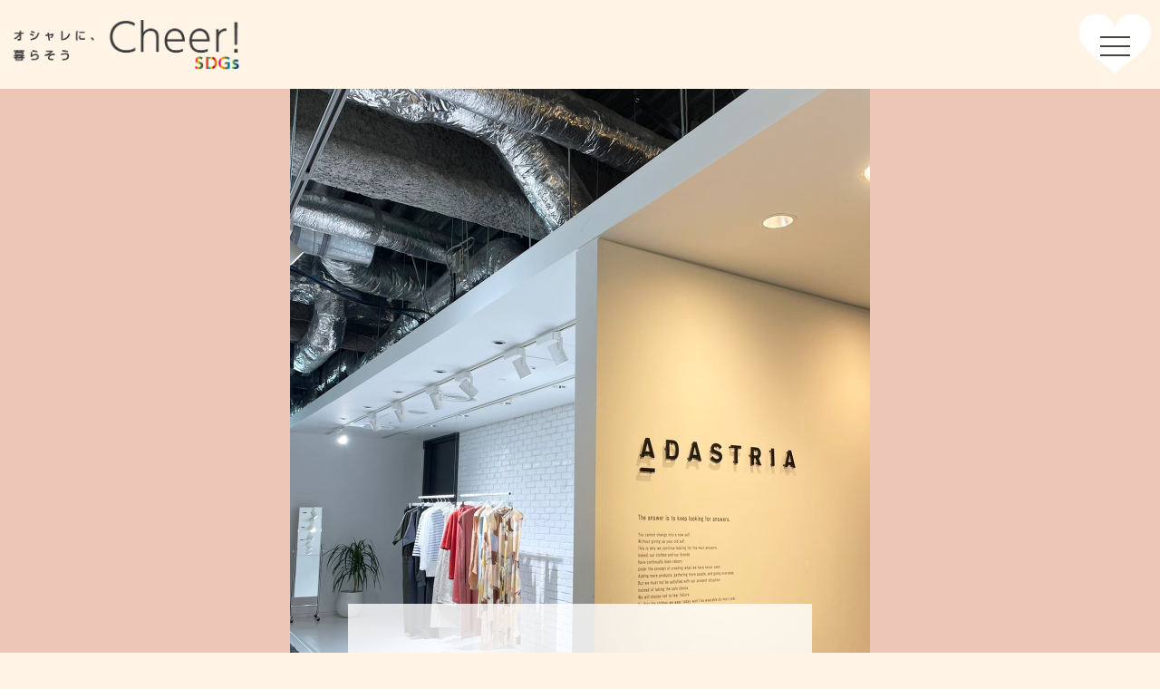

--- FILE ---
content_type: text/html; charset=UTF-8
request_url: https://cheer-sdgs.jp/fashion/1658/
body_size: 9733
content:
<!DOCTYPE html>
<html lang="ja" class="no-js">
<head>
<meta charset="UTF-8">
<meta name="google-site-verification" content="DtRMqsvHTk3MKj0qqskTXa1yj3YCVNeCz7_j0vz1mPU" />
<meta name="viewport" content="width=device-width, minimum-scale=1, maximum-scale=1" />
<title>大人気企業から注目の新ブランド誕生! | おしゃれに暮らそうCheer!SDGs</title>
<link rel="shortcut icon" href="https://cheer-sdgs.jp/wp-content/themes/cheer-sdgs/images/favicon.ico">
<link rel="apple-touch-icon" sizes="180x180" href="https://cheer-sdgs.jp/wp-content/themes/cheer-sdgs/images/icon.png">
<link rel="apple-touch-icon-precomposed" href="https://cheer-sdgs.jp/wp-content/themes/cheer-sdgs/images/icon.png">
<link rel="shortcut icon" href="https://cheer-sdgs.jp/wp-content/themes/cheer-sdgs/images/icon.png">
<link rel="icon" sizes="192x192" href="https://cheer-sdgs.jp/wp-content/themes/cheer-sdgs/images/icon.png">
<link href="https://fonts.googleapis.com/css?family=Noto+Sans+JP:400,900&display=swap" rel="stylesheet">
<link rel="stylesheet" href="https://cheer-sdgs.jp/wp-content/themes/cheer-sdgs/style.css">
<link rel="stylesheet" href="https://cheer-sdgs.jp/wp-content/themes/cheer-sdgs/css/responsive.css" media="screen and (max-width: 1200px)" />
<link rel="stylesheet" href="https://cheer-sdgs.jp/wp-content/themes/cheer-sdgs/css/yakuhanmp.min.css" />
<link rel="stylesheet" href="https://cheer-sdgs.jp/wp-content/themes/cheer-sdgs/css/slick.css" />
<link rel="stylesheet" href="https://cheer-sdgs.jp/wp-content/themes/cheer-sdgs/css/slick-theme.css" />
<link rel="stylesheet" href="https://cheer-sdgs.jp/wp-content/themes/cheer-sdgs/css/sal.css" />
<meta name='robots' content='max-image-preview:large' />
	<style>img:is([sizes="auto" i], [sizes^="auto," i]) { contain-intrinsic-size: 3000px 1500px }</style>
	<meta property="fb:app_id" content="">
<meta property="og:locale" content="ja_JP">
<meta property="og:type" content="article">
<meta property="og:description" content="">
<meta property="og:title" content="大人気企業から注目の新ブランド誕生!">
<meta property="og:url" content="https://cheer-sdgs.jp/fashion/1658/">
<meta property="og:site_name" content="おしゃれに暮らそうCheer!SDGs">
<meta property="og:image" content="https://cheer-sdgs.jp/wp-content/uploads/2022/06/LINE_ALBUM_O0u_220629_1.jpg">
<!-- Global site tag (gtag.js) - Google Analytics -->
<script async src="https://www.googletagmanager.com/gtag/js?id=UA-171419275-1"></script>
<script>
  window.dataLayer = window.dataLayer || [];
  function gtag(){dataLayer.push(arguments);}
  gtag('js', new Date());

  gtag('config', 'UA-171419275-1');
</script>
</head>

<body class="wp-singular post-template-default single single-post postid-1658 single-format-standard wp-theme-cheer-sdgs">



<div id="site-wrap" class="site">

<header id="header">
	<div id="header-inner">
			<p id="logo"><a href="https://cheer-sdgs.jp/"><img src="https://cheer-sdgs.jp/wp-content/themes/cheer-sdgs/images/logo.png" alt="おしゃれに暮らそうCheer!SDGs"></a></p>
			<!--#nav -->
		<div class="trigger-wrap">
			<a class="menu-trigger" href="#">
				<span></span>
				<span></span>
				<span></span>
			</a>
		</div>
			<nav id="nav">
				<div id="nav-table">
					<div id="nav-in">
						<div id="nav-align">
							<div class="nav-main">
								<ul>
									<li><a href="/">HOME</a></li>
									<!-- <li class="scrollclose"><a href="#">scroll</a></li> -->
								</ul>
							</div>
							<div class="nav-cat">
								<ul>
									<li><a href="/fashion/">ファッション</a></li>
									<li><a href="/beauty/">美容/コスメ</a></li>
									<li><a href="/gourmet/">グルメ</a></li>
									<li><a href="/travel/">旅/おでかけ</a></li>
									<li><a href="/health-fitness/">ヘルスケア/フィットネス</a></li>
									<li><a href="/culture/">カルチャー</a></li>
									<li><a href="/carrier/">キャリア</a></li>
									<li><a href="/lifestyle/">ライフスタイル</a></li>
								</ul>
							</div>
							<div class="nav-page">
								<ul>
									<li><a href="/supporters/">Supporters</a></li>
									<li class="aboutopen"><a href="#nav-footer-about">About</a></li>
									<li><a href="/operated/">Operated by</a></li>
									<li><a href="/contact/">Contact</a></li>
								</ul>
							</div>
							<div class="nav-logo">
								<a href="https://www.campuslab.jp/" target="_blank"><img src="https://cheer-sdgs.jp/wp-content/themes/cheer-sdgs/images/logo_nav.png" alt=""></a>
							</div>
							<p class="nav-copy">
								&copy; CAMPUS LAB. All Rights Reserved.
							</p>
								<!--
									<ul>
										<li>
										<a class="sp-nav-sns" href="#" target="_blank"><span class="icon-facebook2"></span></a>
										<a class="sp-nav-sns" href="#" target="_blank"><span class="icon-instagram"></span></a>
										</li>
									</ul>
								 -->
						</div>
					</div>
				</div>
			</nav>
			<!--/#nav -->
	</div>
</header>
<!-- /header -->

<div id="wrapper">

<div id="content">
	<div id="content-inner" class="clearfix">
		<div class="img-tit">
			<img width="1280" height="1280" src="https://cheer-sdgs.jp/wp-content/uploads/2022/06/LINE_ALBUM_O0u_220629_1.jpg" class="attachment-full size-full wp-post-image" alt="" decoding="async" loading="lazy" srcset="https://cheer-sdgs.jp/wp-content/uploads/2022/06/LINE_ALBUM_O0u_220629_1.jpg 1280w, https://cheer-sdgs.jp/wp-content/uploads/2022/06/LINE_ALBUM_O0u_220629_1-640x640.jpg 640w, https://cheer-sdgs.jp/wp-content/uploads/2022/06/LINE_ALBUM_O0u_220629_1-768x768.jpg 768w" sizes="auto, (max-width: 1280px) 100vw, 1280px" />		</div>
		<div class="img-tit-box-wrap">
			<div class="img-tit-box">
				<h1><span>大人気企業から注目の新ブランド誕生!</span></h1>
				<p class="slide-time">2022.7.3</p>
			</div>
		</div>

<!-- main -->
<main id="main-one" class="common-main">

	<article id="post-1658" class="post-1658 post type-post status-publish format-standard has-post-thumbnail hentry category-fashion">

		<div class="content-common">
		<div class="entry-content">

			<p>2022 年 4 月 12 日(火)から 4 月 15 日(金)までの間、ライフスタイルブランド「O0u(オー・ゼロ・ユー)」の展示会「O0u 2022 1st Exhibition」が、渋谷ヒカリエで開催されました。実は、「O0u」は「LOWRYS FARM」や「Heather」などで有名な株式会社アダストリアの子会社、株式会社 ADOORLINK が手掛けるライフスタイルブランドなんです!展示会では生地やデザインに凝ったアイテムが数多く展示されていました。今回はそんな大注目のブランド「O0u」の展示会で気になったファッションをご紹介!</p>

	<div class="post-main-area">
			<h2>展示会で気になったファッションをご紹介!</h2>
		<p><strong>1,男女の垣根を越えた服!</strong></p>
		<img width="1280" height="1280" src="https://cheer-sdgs.jp/wp-content/uploads/2022/06/LINE_ALBUM_O0u_220629_10.jpg" class="attachment-full size-full img-vw" alt="" decoding="async" fetchpriority="high" srcset="https://cheer-sdgs.jp/wp-content/uploads/2022/06/LINE_ALBUM_O0u_220629_10.jpg 1280w, https://cheer-sdgs.jp/wp-content/uploads/2022/06/LINE_ALBUM_O0u_220629_10-640x640.jpg 640w, https://cheer-sdgs.jp/wp-content/uploads/2022/06/LINE_ALBUM_O0u_220629_10-768x768.jpg 768w" sizes="(max-width: 1280px) 100vw, 1280px" />	<!-- If blank -->
		<img width="1108" height="1478" src="https://cheer-sdgs.jp/wp-content/uploads/2022/06/LINE_ALBUM_O0u_220629_0.jpg" class="attachment-full size-full img-vw" alt="" decoding="async" srcset="https://cheer-sdgs.jp/wp-content/uploads/2022/06/LINE_ALBUM_O0u_220629_0.jpg 1108w, https://cheer-sdgs.jp/wp-content/uploads/2022/06/LINE_ALBUM_O0u_220629_0-768x1024.jpg 768w" sizes="(max-width: 1108px) 100vw, 1108px" />		<p>ジェンダーレスの洋服は、ゆったりと大きめのデザインであるため、男性、女性関係なく<br />
着用することができ、パートナーとシェアして着たり、お揃いで着ることができます!ま<br />
た、幅広く体型もカバーしてくれて、女性の方はオーバーサイズやビッグシルエットのア<br />
イテムとしてファッションに取り入れることができますね。</p>
<p>&nbsp;</p>
<p><strong>2,こだわりのデニム商品</strong></p>
		<img width="1280" height="1280" src="https://cheer-sdgs.jp/wp-content/uploads/2022/06/LINE_ALBUM_O0u_220629_7.jpg" class="attachment-full size-full img-vw" alt="" decoding="async" srcset="https://cheer-sdgs.jp/wp-content/uploads/2022/06/LINE_ALBUM_O0u_220629_7.jpg 1280w, https://cheer-sdgs.jp/wp-content/uploads/2022/06/LINE_ALBUM_O0u_220629_7-640x640.jpg 640w, https://cheer-sdgs.jp/wp-content/uploads/2022/06/LINE_ALBUM_O0u_220629_7-768x768.jpg 768w" sizes="(max-width: 1280px) 100vw, 1280px" />		<p>ブランド立ち上げ当初からこだわっていて人気のある「デニムシリーズ」は、サロペットなど種類が豊富で、コーディネートに取り入れやすそうですね!O0u は国内生産のデニムを販売しており、それが日本の伝統ある職人技術や工場を守ることにもつながっているそうです。また、水の使用量を最小限に抑える製作工程で作成しており環境にも優しいですね。<img class="alignnone size-full wp-image-1687" src="https://cheer-sdgs.jp/wp-content/uploads/2022/06/LINE_ALBUM_O0u_220629_2.jpg" alt="" width="1280" height="1280" /></p>
	<!-- If blank -->
		<p><strong>3,りんごでできた鞄!?</strong></p>
		<img width="1280" height="1280" src="https://cheer-sdgs.jp/wp-content/uploads/2022/06/LINE_ALBUM_O0u_220629_8.jpg" class="attachment-full size-full img-vw" alt="" decoding="async" loading="lazy" srcset="https://cheer-sdgs.jp/wp-content/uploads/2022/06/LINE_ALBUM_O0u_220629_8.jpg 1280w, https://cheer-sdgs.jp/wp-content/uploads/2022/06/LINE_ALBUM_O0u_220629_8-640x640.jpg 640w, https://cheer-sdgs.jp/wp-content/uploads/2022/06/LINE_ALBUM_O0u_220629_8-768x768.jpg 768w" sizes="auto, (max-width: 1280px) 100vw, 1280px" />	<!-- If blank -->
		<img width="1022" height="1022" src="https://cheer-sdgs.jp/wp-content/uploads/2022/06/IMG_0972-1.jpg" class="attachment-full size-full img-vw" alt="" decoding="async" loading="lazy" srcset="https://cheer-sdgs.jp/wp-content/uploads/2022/06/IMG_0972-1.jpg 1022w, https://cheer-sdgs.jp/wp-content/uploads/2022/06/IMG_0972-1-640x640.jpg 640w, https://cheer-sdgs.jp/wp-content/uploads/2022/06/IMG_0972-1-768x768.jpg 768w" sizes="auto, (max-width: 1022px) 100vw, 1022px" />		<p>こちらの鞄は、なんと廃棄予定だったリンゴからできた、&ldquo;アップルレザー&rdquo;で作られているそうです。軽く触りが滑らかで手入れがしやすく、通常の合成皮革よりも長持ちすると言われています。鞄の制作過程で余った部分を紐に使ったサンダルは、価格も一足 5,000 円程度で手に取りやすい価格がうれしいですよね。</p>
		<img width="1323" height="1323" src="https://cheer-sdgs.jp/wp-content/uploads/2022/06/IMG_0973.jpg" class="attachment-full size-full img-vw" alt="" decoding="async" loading="lazy" srcset="https://cheer-sdgs.jp/wp-content/uploads/2022/06/IMG_0973.jpg 1323w, https://cheer-sdgs.jp/wp-content/uploads/2022/06/IMG_0973-640x640.jpg 640w, https://cheer-sdgs.jp/wp-content/uploads/2022/06/IMG_0973-768x768.jpg 768w" sizes="auto, (max-width: 1323px) 100vw, 1323px" />		<p><img class="alignnone size-full wp-image-1680" src="https://cheer-sdgs.jp/wp-content/uploads/2022/06/LINE_ALBUM_O0u_220629_9.jpg" alt="" width="1280" height="1280" /></p>
<p>2way や 3way のアイテムは長いシーズン着られるように環境に配慮されているためマンネリ化しないですよね。そして、同時にデザインも工夫することでファッションの楽しさを伝えています。「これって実は環境に優しいんだ!」と思えたら私たちも嬉しいですよね。</p>
	<!-- If blank -->
			<h2>O0u についてもっと詳しく</h2>
	<!-- If blank -->
		<img width="1280" height="1280" src="https://cheer-sdgs.jp/wp-content/uploads/2022/06/LINE_ALBUM_O0u_220629_5-1.jpg" class="attachment-full size-full img-vw" alt="" decoding="async" loading="lazy" srcset="https://cheer-sdgs.jp/wp-content/uploads/2022/06/LINE_ALBUM_O0u_220629_5-1.jpg 1280w, https://cheer-sdgs.jp/wp-content/uploads/2022/06/LINE_ALBUM_O0u_220629_5-1-640x640.jpg 640w, https://cheer-sdgs.jp/wp-content/uploads/2022/06/LINE_ALBUM_O0u_220629_5-1-768x768.jpg 768w" sizes="auto, (max-width: 1280px) 100vw, 1280px" />		<p>O0u は、「なんでもない日常を大事にする。ありのままの自分に自信を持つ。」こんな毎日を送るために服にできることはなんだろう、という問いから始まったブランドです。その名前には、始まりも、終わりもない、円で形づくられる「O(オー)」と「0(ゼロ)」、未完成の円であり、YOU(あなた)と同じ音を持つ「u(ユー)」という意味があり、異なる形の円のように見える3つの文字を組み合わせ、着る人の多様な個性に委ねて寄り添うようなブランドでありたいといった想いが込められています。</p>
	<!-- If blank -->
	<!-- If blank -->
	<!-- If blank -->
	<!-- If blank -->
	<!-- If blank -->
	<!-- If blank -->
	<!-- If blank -->
	<!-- If blank -->
	<!-- If blank -->
	<!-- If blank -->
	<!-- If blank -->
	<!-- If blank -->
	<!-- If blank -->
		</div>

	<div id="atogaki-block" class="b-out-in">
		<p id="tit-ecolife"><span>今日からはじめるおしゃれな暮らし</span></p>
		<p id="afterword-tit"><span>ファッションを楽しみ、環境にも優しく</span></p>
		<p id="afterword_txt">今回 O0u の展示会に参加してみて、商品の製作過程や素材などに様々な工夫がありとても<br />
驚きました。O0u の商品は全て、天然素材などの地球環境に配慮した素材を使って作られ<br />
ています。サステナブルな洋服ブランドを展開する上で一番大切なことは「作らない」ことだそうです。しかし、ある程度の在庫を確保しておく必要もあります。そこで、日本生産を増やすことで少量の生産を可能にし、必要な分だけ商品を生産しているとのことです。他にも、生地を染める工程も工夫して、少しでも環境負荷を減らす努力をしているそうです。着心地やデザイン、地球の未来、どれか1つを選択するのではなく、境界線を失くして全てを叶える O0u の商品は、私たちがファッションや環境への考えを変える良いきっかけになるのではないでしょうか。<br />
ライター:三谷美優</p>
		<img width="1831" height="1831" src="https://cheer-sdgs.jp/wp-content/uploads/2022/06/IMG_0989.jpg" class="attachment-full size-full" alt="" decoding="async" loading="lazy" srcset="https://cheer-sdgs.jp/wp-content/uploads/2022/06/IMG_0989.jpg 1831w, https://cheer-sdgs.jp/wp-content/uploads/2022/06/IMG_0989-640x640.jpg 640w, https://cheer-sdgs.jp/wp-content/uploads/2022/06/IMG_0989-768x768.jpg 768w, https://cheer-sdgs.jp/wp-content/uploads/2022/06/IMG_0989-1536x1536.jpg 1536w" sizes="auto, (max-width: 1831px) 100vw, 1831px" />	</div>

	<div id="spot-block">
		<p id="tit-spot"><span>スポットリンク</span></p>
		<ul>
				<li>
				<p><b>O0u（オー・ゼロ・ユー）公式ホームページ</b></p>
				<a target="_blank" href="https://o0u.com/collections/archive-sale-615">https://o0u.com/collections/archive-sale-615</a>
			</li>
				<li>
				<p><b>O0u（オー・ゼロ・ユー）公式Instagram</b></p>
				<a target="_blank" href="https://instagram.com/o0u_official?igshid=YmMyMTA2M2Y=">https://instagram.com/o0u_official?igshid=YmMyMTA2M2Y=</a>
			</li>
				<li>
				<p><b>O0u（オー・ゼロ・ユー）公式Twitter</b></p>
				<a target="_blank" href="https://mobile.twitter.com/o0uofficial">https://mobile.twitter.com/o0uofficial</a>
			</li>
			</ul>
	</div>
		</div><!-- /entry-content -->
		</div>



		<footer class="entry-footer b-out">
			<!-- post navigation -->
			<div class="footer-txt-link">
				<a href="/">TOPページへ戻る</a><a href="https://cheer-sdgs.jp/category/fashion/">記事一覧に戻る</a>
			</div>
		</footer><!-- /entry-footer -->

	</article>

</main>
<!-- /main -->


    </div>
    <!-- /content-inner -->
</div>
<!-- /container -->

</div>
<!-- /wrapper -->

<footer id="footer">
    <div id="footer-inner">
        <div class="nav-footer-block">
            <div class="nav-footer-box" id="nav-footer-supporters"><a href="/supporters/">Supporters</a></div>
            <div class="nav-footer-box" id="nav-footer-about"><a href="javascript:void(0)">About</a></div>
            <div class="front-sdgs">
                <div class="front-sdgs-in">
                    <h2><span>私たちと「SDGs」</span></h2>
                    <img src="https://cheer-sdgs.jp/wp-content/themes/cheer-sdgs/images/img_front_sdgs.jpg" alt="">
                    <p>オシャレってなんだろう？<br>
流行りの服を着ること？<br>
新しいものをいち早く取り入れること？<br><br>
最近よく聞く「SDGｓ」。<br>
「持続可能な開発目標」と言われると小難しくて<br>
遠いものに思えるけど、<br>
オシャレな人は、ライフスタイルを日々ちょっとずつ<br>
楽しく見直しながら暮らしてる。<br><br>
マイボトルを持ち歩いたり、オーガニックを選んだり、<br>
一つのものを長く大切に使い続けたり…<br>
自分の使うもの、食べるものがどこから来たのか<br>
どうやって作られたのか「知る」こと、<br>
そして地球に優しいコトを「選ぶ」ことを<br>
自然と楽しみながらはじめてる。<br><br>
サステナブルをもっとオシャレに取り入れられたら<br>
私にとっても地球にとってもよりハッピーな暮らしができるかもしれない。<br><br>
『Cheer!SDGs』は、楽しく暮らしに取り入れられて<br>
それが地球のこれからをちょっとよくする、<br>
そんなオシャレなモノコトを伝えていきます。</p>
                    <a href="https://www.mofa.go.jp/mofaj/gaiko/oda/sdgs/about/index.html" target="_blank"><img src="https://cheer-sdgs.jp/wp-content/themes/cheer-sdgs/images/figre_front_sdgs.jpg" alt=""></a>
                </div>
            </div>
            <div class="nav-footer-box" id="nav-footer-operated"><a href="/operated/">Operated by</a></div>
            <div class="nav-footer-box" id="nav-footer-contact"><a href="/contact/">Contact</a></div>
        </div>
        <div class="footer-txt-link">
            <a href="/privacy-policy/">個人情報保護方針</a><a href="/terms/">ご利用規約</a>
        </div>
        <div class="footer-btn-link">
            <a href="https://www.campuslab.jp" target="_blank"><img src="https://cheer-sdgs.jp/wp-content/themes/cheer-sdgs/images/logo_footer.png" alt=""></a>
        </div>
        <p id="copyright" class="wrapper">&copy; CAMPUS LAB. All Rights Reserved.</p>
        <!-- <div id="to-top"><img src="https://cheer-sdgs.jp/wp-content/themes/cheer-sdgs/images/btn_top.png" alt="TOPへ戻る"></div> -->
    </div><!-- /footer-innner -->
</footer><!-- /footer -->

</div><!-- .site -->

<script type="speculationrules">
{"prefetch":[{"source":"document","where":{"and":[{"href_matches":"\/*"},{"not":{"href_matches":["\/wp-*.php","\/wp-admin\/*","\/wp-content\/uploads\/*","\/wp-content\/*","\/wp-content\/plugins\/*","\/wp-content\/themes\/cheer-sdgs\/*","\/*\\?(.+)"]}},{"not":{"selector_matches":"a[rel~=\"nofollow\"]"}},{"not":{"selector_matches":".no-prefetch, .no-prefetch a"}}]},"eagerness":"conservative"}]}
</script>
<link rel='stylesheet' id='wp-block-library-css' href='https://cheer-sdgs.jp/wp-includes/css/dist/block-library/style.min.css?ver=19cdece3864b6d4f9c32897c29272443' type='text/css' media='all' />
<style id='classic-theme-styles-inline-css' type='text/css'>
/*! This file is auto-generated */
.wp-block-button__link{color:#fff;background-color:#32373c;border-radius:9999px;box-shadow:none;text-decoration:none;padding:calc(.667em + 2px) calc(1.333em + 2px);font-size:1.125em}.wp-block-file__button{background:#32373c;color:#fff;text-decoration:none}
</style>
<style id='global-styles-inline-css' type='text/css'>
:root{--wp--preset--aspect-ratio--square: 1;--wp--preset--aspect-ratio--4-3: 4/3;--wp--preset--aspect-ratio--3-4: 3/4;--wp--preset--aspect-ratio--3-2: 3/2;--wp--preset--aspect-ratio--2-3: 2/3;--wp--preset--aspect-ratio--16-9: 16/9;--wp--preset--aspect-ratio--9-16: 9/16;--wp--preset--color--black: #000000;--wp--preset--color--cyan-bluish-gray: #abb8c3;--wp--preset--color--white: #ffffff;--wp--preset--color--pale-pink: #f78da7;--wp--preset--color--vivid-red: #cf2e2e;--wp--preset--color--luminous-vivid-orange: #ff6900;--wp--preset--color--luminous-vivid-amber: #fcb900;--wp--preset--color--light-green-cyan: #7bdcb5;--wp--preset--color--vivid-green-cyan: #00d084;--wp--preset--color--pale-cyan-blue: #8ed1fc;--wp--preset--color--vivid-cyan-blue: #0693e3;--wp--preset--color--vivid-purple: #9b51e0;--wp--preset--gradient--vivid-cyan-blue-to-vivid-purple: linear-gradient(135deg,rgba(6,147,227,1) 0%,rgb(155,81,224) 100%);--wp--preset--gradient--light-green-cyan-to-vivid-green-cyan: linear-gradient(135deg,rgb(122,220,180) 0%,rgb(0,208,130) 100%);--wp--preset--gradient--luminous-vivid-amber-to-luminous-vivid-orange: linear-gradient(135deg,rgba(252,185,0,1) 0%,rgba(255,105,0,1) 100%);--wp--preset--gradient--luminous-vivid-orange-to-vivid-red: linear-gradient(135deg,rgba(255,105,0,1) 0%,rgb(207,46,46) 100%);--wp--preset--gradient--very-light-gray-to-cyan-bluish-gray: linear-gradient(135deg,rgb(238,238,238) 0%,rgb(169,184,195) 100%);--wp--preset--gradient--cool-to-warm-spectrum: linear-gradient(135deg,rgb(74,234,220) 0%,rgb(151,120,209) 20%,rgb(207,42,186) 40%,rgb(238,44,130) 60%,rgb(251,105,98) 80%,rgb(254,248,76) 100%);--wp--preset--gradient--blush-light-purple: linear-gradient(135deg,rgb(255,206,236) 0%,rgb(152,150,240) 100%);--wp--preset--gradient--blush-bordeaux: linear-gradient(135deg,rgb(254,205,165) 0%,rgb(254,45,45) 50%,rgb(107,0,62) 100%);--wp--preset--gradient--luminous-dusk: linear-gradient(135deg,rgb(255,203,112) 0%,rgb(199,81,192) 50%,rgb(65,88,208) 100%);--wp--preset--gradient--pale-ocean: linear-gradient(135deg,rgb(255,245,203) 0%,rgb(182,227,212) 50%,rgb(51,167,181) 100%);--wp--preset--gradient--electric-grass: linear-gradient(135deg,rgb(202,248,128) 0%,rgb(113,206,126) 100%);--wp--preset--gradient--midnight: linear-gradient(135deg,rgb(2,3,129) 0%,rgb(40,116,252) 100%);--wp--preset--font-size--small: 13px;--wp--preset--font-size--medium: 20px;--wp--preset--font-size--large: 36px;--wp--preset--font-size--x-large: 42px;--wp--preset--spacing--20: 0.44rem;--wp--preset--spacing--30: 0.67rem;--wp--preset--spacing--40: 1rem;--wp--preset--spacing--50: 1.5rem;--wp--preset--spacing--60: 2.25rem;--wp--preset--spacing--70: 3.38rem;--wp--preset--spacing--80: 5.06rem;--wp--preset--shadow--natural: 6px 6px 9px rgba(0, 0, 0, 0.2);--wp--preset--shadow--deep: 12px 12px 50px rgba(0, 0, 0, 0.4);--wp--preset--shadow--sharp: 6px 6px 0px rgba(0, 0, 0, 0.2);--wp--preset--shadow--outlined: 6px 6px 0px -3px rgba(255, 255, 255, 1), 6px 6px rgba(0, 0, 0, 1);--wp--preset--shadow--crisp: 6px 6px 0px rgba(0, 0, 0, 1);}:where(.is-layout-flex){gap: 0.5em;}:where(.is-layout-grid){gap: 0.5em;}body .is-layout-flex{display: flex;}.is-layout-flex{flex-wrap: wrap;align-items: center;}.is-layout-flex > :is(*, div){margin: 0;}body .is-layout-grid{display: grid;}.is-layout-grid > :is(*, div){margin: 0;}:where(.wp-block-columns.is-layout-flex){gap: 2em;}:where(.wp-block-columns.is-layout-grid){gap: 2em;}:where(.wp-block-post-template.is-layout-flex){gap: 1.25em;}:where(.wp-block-post-template.is-layout-grid){gap: 1.25em;}.has-black-color{color: var(--wp--preset--color--black) !important;}.has-cyan-bluish-gray-color{color: var(--wp--preset--color--cyan-bluish-gray) !important;}.has-white-color{color: var(--wp--preset--color--white) !important;}.has-pale-pink-color{color: var(--wp--preset--color--pale-pink) !important;}.has-vivid-red-color{color: var(--wp--preset--color--vivid-red) !important;}.has-luminous-vivid-orange-color{color: var(--wp--preset--color--luminous-vivid-orange) !important;}.has-luminous-vivid-amber-color{color: var(--wp--preset--color--luminous-vivid-amber) !important;}.has-light-green-cyan-color{color: var(--wp--preset--color--light-green-cyan) !important;}.has-vivid-green-cyan-color{color: var(--wp--preset--color--vivid-green-cyan) !important;}.has-pale-cyan-blue-color{color: var(--wp--preset--color--pale-cyan-blue) !important;}.has-vivid-cyan-blue-color{color: var(--wp--preset--color--vivid-cyan-blue) !important;}.has-vivid-purple-color{color: var(--wp--preset--color--vivid-purple) !important;}.has-black-background-color{background-color: var(--wp--preset--color--black) !important;}.has-cyan-bluish-gray-background-color{background-color: var(--wp--preset--color--cyan-bluish-gray) !important;}.has-white-background-color{background-color: var(--wp--preset--color--white) !important;}.has-pale-pink-background-color{background-color: var(--wp--preset--color--pale-pink) !important;}.has-vivid-red-background-color{background-color: var(--wp--preset--color--vivid-red) !important;}.has-luminous-vivid-orange-background-color{background-color: var(--wp--preset--color--luminous-vivid-orange) !important;}.has-luminous-vivid-amber-background-color{background-color: var(--wp--preset--color--luminous-vivid-amber) !important;}.has-light-green-cyan-background-color{background-color: var(--wp--preset--color--light-green-cyan) !important;}.has-vivid-green-cyan-background-color{background-color: var(--wp--preset--color--vivid-green-cyan) !important;}.has-pale-cyan-blue-background-color{background-color: var(--wp--preset--color--pale-cyan-blue) !important;}.has-vivid-cyan-blue-background-color{background-color: var(--wp--preset--color--vivid-cyan-blue) !important;}.has-vivid-purple-background-color{background-color: var(--wp--preset--color--vivid-purple) !important;}.has-black-border-color{border-color: var(--wp--preset--color--black) !important;}.has-cyan-bluish-gray-border-color{border-color: var(--wp--preset--color--cyan-bluish-gray) !important;}.has-white-border-color{border-color: var(--wp--preset--color--white) !important;}.has-pale-pink-border-color{border-color: var(--wp--preset--color--pale-pink) !important;}.has-vivid-red-border-color{border-color: var(--wp--preset--color--vivid-red) !important;}.has-luminous-vivid-orange-border-color{border-color: var(--wp--preset--color--luminous-vivid-orange) !important;}.has-luminous-vivid-amber-border-color{border-color: var(--wp--preset--color--luminous-vivid-amber) !important;}.has-light-green-cyan-border-color{border-color: var(--wp--preset--color--light-green-cyan) !important;}.has-vivid-green-cyan-border-color{border-color: var(--wp--preset--color--vivid-green-cyan) !important;}.has-pale-cyan-blue-border-color{border-color: var(--wp--preset--color--pale-cyan-blue) !important;}.has-vivid-cyan-blue-border-color{border-color: var(--wp--preset--color--vivid-cyan-blue) !important;}.has-vivid-purple-border-color{border-color: var(--wp--preset--color--vivid-purple) !important;}.has-vivid-cyan-blue-to-vivid-purple-gradient-background{background: var(--wp--preset--gradient--vivid-cyan-blue-to-vivid-purple) !important;}.has-light-green-cyan-to-vivid-green-cyan-gradient-background{background: var(--wp--preset--gradient--light-green-cyan-to-vivid-green-cyan) !important;}.has-luminous-vivid-amber-to-luminous-vivid-orange-gradient-background{background: var(--wp--preset--gradient--luminous-vivid-amber-to-luminous-vivid-orange) !important;}.has-luminous-vivid-orange-to-vivid-red-gradient-background{background: var(--wp--preset--gradient--luminous-vivid-orange-to-vivid-red) !important;}.has-very-light-gray-to-cyan-bluish-gray-gradient-background{background: var(--wp--preset--gradient--very-light-gray-to-cyan-bluish-gray) !important;}.has-cool-to-warm-spectrum-gradient-background{background: var(--wp--preset--gradient--cool-to-warm-spectrum) !important;}.has-blush-light-purple-gradient-background{background: var(--wp--preset--gradient--blush-light-purple) !important;}.has-blush-bordeaux-gradient-background{background: var(--wp--preset--gradient--blush-bordeaux) !important;}.has-luminous-dusk-gradient-background{background: var(--wp--preset--gradient--luminous-dusk) !important;}.has-pale-ocean-gradient-background{background: var(--wp--preset--gradient--pale-ocean) !important;}.has-electric-grass-gradient-background{background: var(--wp--preset--gradient--electric-grass) !important;}.has-midnight-gradient-background{background: var(--wp--preset--gradient--midnight) !important;}.has-small-font-size{font-size: var(--wp--preset--font-size--small) !important;}.has-medium-font-size{font-size: var(--wp--preset--font-size--medium) !important;}.has-large-font-size{font-size: var(--wp--preset--font-size--large) !important;}.has-x-large-font-size{font-size: var(--wp--preset--font-size--x-large) !important;}
:where(.wp-block-post-template.is-layout-flex){gap: 1.25em;}:where(.wp-block-post-template.is-layout-grid){gap: 1.25em;}
:where(.wp-block-columns.is-layout-flex){gap: 2em;}:where(.wp-block-columns.is-layout-grid){gap: 2em;}
:root :where(.wp-block-pullquote){font-size: 1.5em;line-height: 1.6;}
</style>
<link rel='stylesheet' id='contact-form-7-css' href='https://cheer-sdgs.jp/wp-content/plugins/contact-form-7/includes/css/styles.css?ver=6.1.4' type='text/css' media='all' />
<script type="text/javascript" src="https://cheer-sdgs.jp/wp-includes/js/dist/hooks.min.js?ver=4d63a3d491d11ffd8ac6" id="wp-hooks-js"></script>
<script type="text/javascript" src="https://cheer-sdgs.jp/wp-includes/js/dist/i18n.min.js?ver=5e580eb46a90c2b997e6" id="wp-i18n-js"></script>
<script type="text/javascript" id="wp-i18n-js-after">
/* <![CDATA[ */
wp.i18n.setLocaleData( { 'text direction\u0004ltr': [ 'ltr' ] } );
/* ]]> */
</script>
<script type="text/javascript" src="https://cheer-sdgs.jp/wp-content/plugins/contact-form-7/includes/swv/js/index.js?ver=6.1.4" id="swv-js"></script>
<script type="text/javascript" id="contact-form-7-js-translations">
/* <![CDATA[ */
( function( domain, translations ) {
	var localeData = translations.locale_data[ domain ] || translations.locale_data.messages;
	localeData[""].domain = domain;
	wp.i18n.setLocaleData( localeData, domain );
} )( "contact-form-7", {"translation-revision-date":"2025-11-30 08:12:23+0000","generator":"GlotPress\/4.0.3","domain":"messages","locale_data":{"messages":{"":{"domain":"messages","plural-forms":"nplurals=1; plural=0;","lang":"ja_JP"},"This contact form is placed in the wrong place.":["\u3053\u306e\u30b3\u30f3\u30bf\u30af\u30c8\u30d5\u30a9\u30fc\u30e0\u306f\u9593\u9055\u3063\u305f\u4f4d\u7f6e\u306b\u7f6e\u304b\u308c\u3066\u3044\u307e\u3059\u3002"],"Error:":["\u30a8\u30e9\u30fc:"]}},"comment":{"reference":"includes\/js\/index.js"}} );
/* ]]> */
</script>
<script type="text/javascript" id="contact-form-7-js-before">
/* <![CDATA[ */
var wpcf7 = {
    "api": {
        "root": "https:\/\/cheer-sdgs.jp\/wp-json\/",
        "namespace": "contact-form-7\/v1"
    }
};
/* ]]> */
</script>
<script type="text/javascript" src="https://cheer-sdgs.jp/wp-content/plugins/contact-form-7/includes/js/index.js?ver=6.1.4" id="contact-form-7-js"></script>
<script src="https://ajax.googleapis.com/ajax/libs/jquery/3.3.1/jquery.min.js"></script>
<script src="https://cheer-sdgs.jp/wp-content/themes/cheer-sdgs/js/selectivizr.js"></script>
<script src="https://cheer-sdgs.jp/wp-content/themes/cheer-sdgs/js/jquery.matchHeight-min.js"></script>
<script src="https://cheer-sdgs.jp/wp-content/themes/cheer-sdgs/js/sal.js"></script>
<script src="https://cheer-sdgs.jp/wp-content/themes/cheer-sdgs/js/common.js"></script>
</body>
</html>

--- FILE ---
content_type: text/css
request_url: https://cheer-sdgs.jp/wp-content/themes/cheer-sdgs/style.css
body_size: 8140
content:
@charset "UTF-8";

/*
	Theme Name: cheer-sdgs

*/
/****************************************
      Reset
*****************************************/
html,body,div,span,applet,object,iframe,h1,h2,h3,h4,h5,h6,p,blockquote,pre,a,abbr,acronym,address,big,cite,code,del,dfn,em,img,ins,kbd,q,s,samp,small,strike,strong,sub,sup,tt,var,b,u,i,center,dl,dt,dd,ol,ul,li,fieldset,form,label,legend,table,caption,tbody,tfoot,thead,tr,th,td,article,aside,canvas,details,embed,figure,figcaption,footer,header,hgroup,menu,nav,output,ruby,section,summary,time,mark,audio,video{margin:0;padding:0;border:0;vertical-align:baseline;font:inherit;font-size:100%}
article,aside,details,figcaption,figure,footer,header,hgroup,menu,nav,section{display:block}
body{line-height:1}
ol,ul{list-style:none}
blockquote,q{quotes:none}
blockquote:before,blockquote:after,q:before,q:after{content:'';content:none}
table{border-spacing:0;border-collapse:collapse}
figure{margin:0}
table{margin:0 0 1.5em;width:100%;border-collapse:collapse;border:0;border-spacing:0}
th,td{vertical-align:top;border:solid 1px #000;font-weight:normal;text-align:left;padding:.5em 1em}
th{font-weight:bold}
img,a img{vertical-align:bottom;border:0;background:transparent}
object,embed{vertical-align:top}
input,button,textarea,select{margin:0;padding:0;background:0;border:0;border-radius:0;outline:0;-webkit-appearance:none;-moz-appearance:none;appearance:none;font-size:100%;vertical-align:baseline;*vertical-align:middle}
button,input{line-height:normal;*overflow:visible}
button,html input{border:0;border-radius:10px;background:#fff;color:rgba(0,0,0,0.8);-webkit-appearance:button;padding:1em;cursor: pointer;}
button:hover{}
button:focus,html input:focus,button:active,{-webkit-box-shadow:0 0 3px rgba(0,0,0,0.5);-moz-box-shadow:0 0 3px rgba(0,0,0,0.5);box-shadow:0 0 3px rgba(0,0,0,0.5)}
input[type="checkbox"]{-webkit-appearance: checkbox;-moz-appearance: checkbox;appearance: checkbox;}
input[type="radio"]{box-sizing:border-box;padding:0}
input[type="search"]{-webkit-appearance:textfield;-moz-box-sizing:content-box;-webkit-box-sizing:content-box;box-sizing:content-box}
input[type="search"]::-webkit-search-decoration{-webkit-appearance:none}
button::-moz-focus-inner,input::-moz-focus-inner{border:0;padding:0}
input[type=text],input[type=email],textarea{color:#888;border:none;border-radius:5px;width:100%;}
input[type=text]:focus,input[type=email]:focus,textarea:focus{color:#101010}
textarea{background-color:#fff;overflow:auto;padding:10px;vertical-align:top;width:98%}
/* box-sizing */
*{-webkit-box-sizing:border-box;-moz-box-sizing:border-box;-o-box-sizing:border-box;-ms-box-sizing:border-box;box-sizing:border-box}
/* clear */
.clear{clear:both}
.clearfix:after{content:".";display:block;height:0;clear:both;visibility:hidden}
.clearfix{display:inline-table;min-height:1%}
/* Hides from IE-mac \*/
* html .clearfix{height:1%}
.clearfix{display:block}
/* End hide from IE-mac */
/****************************************
      styles
*****************************************/
@font-face {
  font-family: 'icomoon';
  src:  url('./fonts/icomoon.eot?scuynz');
  src:  url('./fonts/icomoon.eot?scuynz#iefix') format('embedded-opentype'),
    url('./fonts/icomoon.ttf?scuynz') format('truetype'),
    url('./fonts/icomoon.woff?scuynz') format('woff'),
    url('./fonts/icomoon.svg?scuynz#icomoon') format('svg');
  font-weight: normal;
  font-style: normal;
}
[class^="icon-"], [class*=" icon-"] {
  /* use !important to prevent issues with browser extensions that change fonts */
  font-family: 'icomoon' !important;
  speak: none;
  font-style: normal;
  font-weight: normal;
  font-variant: normal;
  text-transform: none;
  line-height: 1;

  /* Better Font Rendering =========== */
  -webkit-font-smoothing: antialiased;
  -moz-osx-font-smoothing: grayscale;
}

.icon-checkbox-checked:before {
  content: "\ea52";
}
.icon-facebook2:before {
  content: "\ea91";
}
.icon-instagram:before {
  content: "\ea92";
}
.icon-twitter:before {
  content: "\ea96";
}
.icon-rss:before {
  content: "\ea9b";
}
.icon-youtube:before {
  content: "\ea9d";
}
.icon-youtube2:before {
  content: "\ea9e";
}
html {
  margin: 0;
  padding: 0;
  font-size: 62.5%;
  -webkit-text-size-adjust: 100%;
  -ms-text-size-adjust: 100%;
  font-feature-settings: "pkna" 1;
}
body {
  background-color: #fff4e5;
  font-family: 'Noto Sans JP', serif;
  font-size:18px; font-size:1.8rem;
  -webkit-text-size-adjust: 100%;
  line-height: 1.8;
  color: #78786e;
  position: relative;
}
.limit-txt,
.tit-jp {
  font-family: 'Noto Sans JP', serif;
}
.site {
}
/****************************************
      typography
*****************************************/
h1,h2,h3,h4,h5,h6{
font-family: 'Noto Sans JP', serif;
letter-spacing:2px;margin:0 0 1em;font-weight:inherit;line-height:1.2;color:#78786e;}
h1{font-size:20px;font-size:2.0rem;margin-top:0}
h2{font-size:18px;font-size:1.8rem}
h3{font-size:16px;font-size:1.6rem}
h4{font-size:14px;font-size:1.6rem}
.common-tit {
  background-color:#eec6b7;
  text-align: center;
  padding:104px 2%;
  margin-bottom: 104px;
}
.common-tit h1.page-tit {
  color: #fff;
  font-size: 40px;
  margin-bottom: 0;
}
.common-tit h1.page-tit span {
  font-size:22px;
  display: block;
  margin-top: 16px;
}
.type-post h2,
.type-supporters h2 {
  background-color: #fff;
  margin-top: 4em;
  margin-bottom:1em;
  font-size:28px;
  border-bottom:2px solid #eec6b7;
  padding: 16px;
  font-weight: bold;
}
.img-tit {
  background-color:#eec6b7;
  text-align: center;
  padding:0 2%;
}
.img-tit img {
  margin-bottom: 0;
  max-width: 640px;
  width: 100%;
  margin:0 auto;
}
.img-tit-box-wrap {
  max-width: 640px;
  margin: -4em auto 0;
}
.img-tit-box {
  background-color: rgba(255,255,255,0.8);
  position: relative;
  z-index: 1;
  padding: 3em 2em;
  margin: 0 10%;
  position: relative;
}
.img-tit-box h1 {
  margin-bottom: 0;
}
.img-tit-box h1.tit-center {
  text-align: center;
}
.img-tit-box h1 span {
}
.img-tit-box.img-tit-supporters {
  padding: 1em 2em;
}
.img-tit-box.img-tit-supporters h1 {
  margin-bottom: 0.5em;
}
p{/*font-family:-apple-system, BlinkMacSystemFont, 'Helvetica Neue', 'Segoe UI', YuGothic, 'Yu Gothic Medium', 'Hiragino Sans', 'Hiragino Kaku Gothic ProN', Meiryo, sans-serif;*/letter-spacing: 1px;}
.common-page p {
  margin-bottom: 2em;
}
.common-page p.page-tit-min {
  font-weight:bold;
  font-size:20px;
  margin-bottom: 0;
}
hr{background-color:#000;border:0;height:1px;margin-bottom:1.5em}
b,strong{font-weight:bold;}
dfn,cite,em,i{font-style:italic}
blockquote{margin:0 1.5em}
br.pc-hide {
  display: none;
}
/****************************************
      List
*****************************************/
ul,ol{margin:0}
ul{list-style:none}
li{display:list-item;zoom:normal}
ul ul,ol ol,ul ol,ol ul{margin-bottom:0;margin-left:1.5em}
dt{font-weight:bold}
dd{margin:0 1.5em 1.5em}
/****************************************
      Images
*****************************************/
.size-auto,.size-full,.size-large,.size-medium,.size-thumbnail{max-width:100%;height:auto}
.entry-content img{margin:2em auto;display:block; width: 100%;max-width: 450px;}
img {
  height: auto;
  width: auto;
  max-width: 100%;
}
/****************************************
      Link
*****************************************/
a {
  color: #78786e;
  -webkit-transition: all .6s;-o-transition: all .6s;transition: all .6s;
  text-decoration: none;
}
a:hover {
	opacity: 0.6;
}
a:focus,
a:active {
}
/****************************************
      Alignment
*****************************************/
.alignleft {
  display: inline;
  float: left;
  margin-right: 1.5em;
}
.alignright {
  display: inline;
  float: right;
  margin-left: 1.5em;
}
.aligncenter {
  clear: both;
  display: block;
  margin: 0 auto;
}
.center {
  text-align: center;
}
.b-out {
  width: 100vw;
  margin-right: calc(50% - 50vw);
  margin-left: calc(50% - 50vw);
}
.b-out-in {
  width: 100vw;
  margin-right: calc(50% - 50vw);
  margin-left: calc(50% - 50vw);
  padding-right: calc(50vw - 50%);
  padding-left: calc(50vw - 50%);
}
/****************************************
      Youtube
*****************************************/
.youtube-wrap {
  position: relative;
  width: 100%;
  padding-top: 56.25%;
  display: block;
}
.youtube-wrap iframe {
  position: absolute;
  top: 0;
  right: 0;
  width: 100%;
  height: 100%;
}
/****************************************
      Layout
*****************************************/
#header {
  background-color: #fff4e5;
  position: fixed;
  height: 98px;
  width: 100%;
  -webkit-transition: all .4s;-o-transition: all .4s;transition: all .4s;
  z-index: 10;
}
#header-inner {
  position: relative;
  max-width: 1280px;
  margin:0 auto;
  -webkit-transition: all .4s;-o-transition: all .4s;transition: all .4s;
}
#wrapper {
  padding: 98px 0 120px;
  overflow: hidden;
}
#content {
  padding: 0;
}
#front-content {
	max-width:1248px;
	margin:0 auto;
	padding: 0 24px 0;
}
#content-inner {
}
.common-main {
}
.common-page {
  max-width: 680px;
  margin:0 auto;
}
#main-one {
  max-width: 1000px;
  margin: 0 auto;
}
#main-one-index {
  max-width: 1000px;
  margin: 0 auto;
}
.index-wrap {
}
#main {
  float: left;
  width: 64%;
  border-right:1px solid #000;
  padding-top:1em;
}
#sidebar {
  float: right;
  width: 36%;
  padding-top:1em;
}
.entry-content {
  max-width: 640px;
  margin: 0 auto;
  padding: 72px 0 0;
}
#footer {
  text-align: center;
}
/****************************************

      header

*****************************************/
#logo {
  -webkit-transition: all .4s ease-in-out;-o-transition: all .4s ease-in-out;transition: all .4s ease-in-out;
  -webkit-transform: translate3d(0);transform: translate3d(0);
  -webkit-transform-style: preserve-3d;transform-style: preserve-3d;
  z-index: 98;
  padding:21px 0 21px 10px;
  margin-bottom:0;
}
#logo a img {
  height: 56px;
  width: auto;
}
#logo a img:hover {
}
.logo-svg {
  width: 200px;
  vertical-align: bottom;
  -webkit-transition: all .4s ease-in-out;-o-transition: all .4s ease-in-out;transition: all .4s ease-in-out;
  -webkit-transform: translate3d(0);transform: translate3d(0);
  -webkit-transform-style: preserve-3d;transform-style: preserve-3d;
}
#header .logo-svg path{
  -webkit-transition: all .4s ease-in-out;-o-transition: all .4s ease-in-out;transition: all .4s ease-in-out;
  fill: rgba(255,255,255,1);
}
/****************************************

      Navigation

*****************************************/
/* nav */
.menu-trigger,
.menu-trigger span {
  display: inline-block;
  -webkit-transition: all .4s;-o-transition: all .4s;transition: all .4s;
  box-sizing: border-box;
}
.trigger-wrap {
background-image: url(./images/bg_nav.png);
background-size: 100%;
background-repeat:no-repeat;
position: absolute;
top: 15px;
right: 10px;
width: 80px;
height: 68px;
}
.menu-trigger {
height: 22px;
position: relative;
left: 23.5px;
top: 23px;
width: 33px;
z-index: 1000;
}
.menu-trigger span {
  background-color: #464641;
  position: absolute;
  left: 0;
  width: 100%;
  height: 2px;
}
.blog .menu-trigger span {
}
.menu-trigger span:nth-of-type(1) {
  top: 0;
}
.menu-trigger span:nth-of-type(2) {
  top: 10px;
  right: 0;
  left: auto;
}
.menu-trigger span:nth-of-type(3) {
  bottom: 0;
  right: 0;
  left: auto;
}
.menu-trigger::after {
  position: absolute;
  left: 0;
  bottom: -20px;
  display: block;
  width: 100%;
  color: #fff;
  font-size: 10px;
  text-decoration: none;
  text-align: center;
  transition: all .4s;
}
.menu-trigger.active::after {
  bottom: -20px;
}
.menu-trigger.active span {
  background-color: #ffffff;
}
.menu-trigger.active span:nth-of-type(1) {
  -webkit-transform: translateY(10px) rotate(-45deg);
  transform: translateY(10px) rotate(-45deg);
}
.menu-trigger.active span:nth-of-type(2) {
  opacity: 0;
}
.menu-trigger.active span:nth-of-type(3) {
  -webkit-transform: translateY(-9px) rotate(45deg);
  transform: translateY(-9px) rotate(45deg);
  width: 100%;
}
#nav {
  background: #eec6b7;
  position: fixed;
  left: 0;
  top: 0;
  width: 100%;
  height: 100%;
  z-index: 99;
  display: none;
}
#nav-table {
  display: table;
  table-layout: fixed;
  width: 100%;
  height: 100%;
}
#nav-in {
  display:table-cell;
  vertical-align: middle;
}
#nav-align {
	max-width: 468px;
	margin:0 auto;
}
#nav ul li {
  text-align: center;
  padding: 6px;
  text-align: left;
}
#nav ul li .nav-svg {
  height: 14px;
}
#nav ul li:first-child .nav-svg {
  height: 12px;
}
#nav ul li a {
  color: #fff;
  display: block;
  font-size: 16px;
  font-weight: normal;
  letter-spacing: 2px;
}
#nav ul li a.sp-nav-sns {
  display:inline-block;
  margin:0 4px;
  font-size: 20px;
}
#nav .nav-main {
	border-bottom:1px solid rgba(255,255,255,0.4);
}
#nav .nav-main ul {
}
#nav .nav-main ul li {
}
#nav .nav-cat {
	border-bottom:1px solid rgba(255,255,255,0.4);
}
#nav .nav-cat ul {
	margin: 16px 0;
}
#nav .nav-cat ul li {
  padding: 0 6px;
}
#nav .nav-page {
}
#nav .nav-page ul {
}
#nav .nav-page ul li {
border-bottom: 1px solid rgba(255,255,255,0.4);
padding: 0.8em 6px 0.8em 4em;
background-position: 6px center;
position: relative;
}
#nav .nav-page ul li::before {
position: absolute;
left: 6px;
top: 50%;
width: 28px;
height: 28px;
margin-top: -14px;
background-repeat: no-repeat;
background-size: 28px 28px;
content: '';
}
#nav .nav-page ul li:first-child::before {
	background-image: url(./images/icon_nav_01.png);
}
#nav .nav-page ul li:nth-child(2)::before {
	background-image: url(./images/icon_nav_02.png);
}
#nav .nav-page ul li:nth-child(3)::before {
	background-image: url(./images/icon_nav_03.png);
}
#nav .nav-page ul li:last-child::before {
	background-image: url(./images/icon_nav_04.png);
}
.nav-logo {
  margin: 1em 0;
  text-align: center;
}
.nav-logo a {
  display: block;
  padding: 0 25%;
}
.nav-logo a img {
}
.nav-copy {
  text-align: center;
  font-size: 12px;
  color: #fff;
}
/****************************************

      Breadcrumb

*****************************************/

/****************************************

      Main

*****************************************/
#main .post,
#main .post-archive {
  overflow: hidden;
  margin-bottom: 59px;
  border-bottom: 1px solid transparent;
  letter-spacing: 1px;
}
.post .post-meta,
.post-archive .post-meta {
margin-bottom: 3em;
padding: 0.2em;
color: #fff;
background-color: #000;
font-size: 10px;font-size: 1rem;
}
.post .post-meta .date,
.post .post-meta .category{
  padding: 0 1em 0 0;
}
.post-meta a {
  color: #fff;
  text-decoration: underline;
}
.comment-num{ white-space: nowrap; }
.more-link{
  float: right;
}
.footer-post-meta{
  margin-top: 40px;
  text-align: right;
}
.post-author{ padding-left: 1em; }

.page-link{
  margin: 3em 0;
}
/****************************************

      Sidebar

*****************************************/
#sidebar h2 {
  font-size:14px; font-size:1.4rem;
}
.widget{
margin-bottom: 32px;
padding-bottom: 32px;
border-bottom: 1px solid #000;
padding-left: 2em;
}
#sidebar .widget ul{
  padding-left: 1.5em;
  list-style-position: outside;
  list-style-type: disc;
}
.tagcloud a{
  white-space: nowrap;
}
/****************************************

      Footer

*****************************************/
.nav-footer-page {
}
.nav-footer-block {
max-width: 900px;
margin:0 auto;
}
.nav-footer-box {
background-color: #eec6b7;
border-bottom: 1px solid rgba(255,255,255,0.4);
padding: 1em 1em 1em 8em;
background-position: 6px center;
position: relative;
text-align: left;
background-repeat: no-repeat;
}
.nav-footer-box::before {
position: absolute;
left: 2em;
top: 50%;
width: 36px;
height: 36px;
margin-top: -14px;
background-repeat: no-repeat;
background-size: 36px 36px;
content: '';
}
#nav-footer-supporters::before {
	background-image: url(./images/icon_nav_01.png);
}
#nav-footer-about::before {
	background-image: url(./images/icon_nav_02.png);
}
#nav-footer-operated::before {
	background-image: url(./images/icon_nav_03.png);
}
#nav-footer-contact::before {
	background-image: url(./images/icon_nav_04.png);
}
.nav-footer-box a {
	color: #fff;
	font-size: 30px;
	display: block;
}
.front-sdgs {
	background-color:#fff;
	padding: 72px 1em;
	display:none;
}
.front-sdgs-in {
	max-width: 600px;
	margin: 0 auto;
}
.front-sdgs-in h2 {
	text-align: center;
	font-size: 32px;
	font-weight: bold;
}
.front-sdgs-in h2 span {
	display: inline-block;
	border-bottom:2px solid;
}
.front-sdgs-in p {
	text-align: left;
	margin: 48px 0;
	padding:0 1em;
}
.footer-txt-link {
	margin: 48px 0;
}
.footer-txt-link a {
	line-height: 1;
}
.footer-txt-link a:first-child::after {
content: '|';
display: inline-block;
margin: 0 6px;
}
.footer-btn-link {
	margin-bottom: 24px;
}
.footer-btn-link a {
}
.footer-btn-link a img {
	width: 176px;
}
#gmap-wrap {
  background-color: #fff
  padding:12px;
}
#gmap {
  position: relative;
  padding-bottom: 56.25%;
  padding-top: 16%;
  height: 0;
  overflow: hidden;
}
#gmap iframe,#gmap object,#gmap embed {
  position:absolute;
  top: 0;
  left: 0;
  width: 100%;
  height: 100%;
}
.to_top {
  position: absolute;
  right: 0;
  top: 0;
}
.to_top a img {
  width: 70px;
  height: auto;
}
#copyright {
  font-size: 13px;
  padding: 1em 0;
}
/****************************************

          front

*****************************************/

/****************************************

          Pagination

*****************************************/
.nav-link-wrap {
  text-align: center;
}
.nav-link-wrap a {
  display: inline-block;
  max-width: 306px;
  width: 100%;
}
.nav-link-wrap span.link-box {
  display: block;
  border: 2px solid;
  font-size:24px;
  letter-spacing: 3px;
  padding: 4px 0.5em;
}
.nav-link-wrap span.link-jp{
  font-size:20px;
  display: block;
}

/*
.pagination {
    clear: both;
    padding: 20px 0;
    position: relative;
    font-size: 16px;
    margin: 80px auto;
    text-align: center;
    letter-spacing: 0.4em;
    text-align: center;
}
.pagination span, .pagination a {
    display: inline-block;;
    width: 30px;
    height: 30px;
    margin: 0 4px;
    border-radius: 50%;
    background-color: #fff;
    color: #000;
    text-decoration: none;
    vertical-align: bottom;
    letter-spacing: 0;
    line-height:26px;
    text-align: center;
}
.pagination a {
    border: 1px solid #000;
}
.pagination a:hover{
    background-color: #000;
    border: 1px solid #000;
    color: #fff;
}
.pagination .current{
    background-color: #000;
    border: 1px solid #000;
    color: #fff;
}
 */
/****************************************

          single

*****************************************/
.post-archive{border-bottom:1px solid #000;margin-bottom:48px;padding-bottom:48px;}
.content-common {}
.more {margin-top:1em;text-align: right;}
.more a{display: inline-block;
line-height: initial;
padding: 0 .5em 2px;
border-bottom: 4px solid #aedfd8;}
.navigation {background-color:#fff;}

/****************************************

          page common

*****************************************/
/****************************************

          front

*****************************************/
#slider-wrap {
  margin-bottom: 128px;
}
.slick-dots {
  bottom: -54px!important;
}
.slick-dots li button::before {
    font-size: 36px!important;
    color: #666!important;
}
#slick-prev {
  position: absolute;
  top: 50%;
  left: 20px;
  margin-top: -22px;
  width: 18px;
  z-index: 10;
  height: auto;
  cursor: pointer;
  z-index: 10;
}
#slick-next {
  position: absolute;
  top: 50%;
  right: 20px;
  margin-top: -22px;
  width: 18px;
  z-index: 10;
  height: auto;
  cursor: pointer;
  z-index: 10;
}
/*============================
#main-items
============================*/
ul#main-items {
  background-color:#fff;
  z-index: 0;
}
ul#main-items li {
  -webkit-transition: all .6s;-o-transition: all .6s;transition: all .6s;
  position: relative;
  margin: 0 3px;
}
ul#main-items li a {
  transform: translate3d(0,0,0);
}
ul#main-items li a figure {
}

/*============================
#slide-info
============================*/
.slide-info {
  background-color:rgba(255,255,255,0.8);
  position: absolute;
  left: 0;
  bottom:0;
  width: 100%;
  padding: 1em;
  transition: all .3;
}

/*============================
#slide-tit
============================*/
.slide-info p.slide-tit {
  font-weight: bold;
  margin-bottom: 0.5em;
  line-height: 1.8em;
  /*height: 3.6em;*/
  height: unset;
  letter-spacing: 0;
}

.slide-txt-top,
.slide-txt-bottom {
  font-size: 14px;
}

.slide-txt-top {
}

.slide-txt-bottom {
}

/*============================
#slide-time
============================*/
.tabnav-wrap {
  border-bottom:2px solid #eec6b7;
}
.tabnav-wrap ul.tabnav {
  max-width: 1000px;
  margin:0 auto;
  display: table;
  table-layout: fixed;
  width: 100%;
}
.tabnav-wrap ul.tabnav li {
  display: table-cell;
  width: 50%;
  text-align: center;
  padding: 0 1px;
}
.tabnav-wrap ul.tabnav li a {
  display: block;
  padding :24px;
  font-weight: bold;
  background-color:#fff;
  color: #eec6b7;
}
.tabnav-wrap ul.tabnav li a.active {
  background-color:#eec6b7;
  color: #fff;
}
.tabcontent {
  padding-top: 72px;
  padding-bottom: 72px;
}
.slide-info p.slide-time {
  position: absolute;
  font-size: 14px;
  right: 1.4em;
  bottom: 1.4em;
}
.img-tit-box p.slide-time {
  position: absolute;
  font-size: 14px;
  right: 1.4em;
  bottom: 1.4em;
}
.post-list-wrap {
  max-width: 1000px;
  margin: 0 auto 40px;
}
/*
.post-list-common {
  margin-left:-5%;
}
.post-item {
  float: left;
  width: calc(100% / 3 - 5%);
  margin-left:5%;
  position: relative;
  margin-bottom:148px;
}
*/
.post-list-common {
  margin-left:-5%;
  letter-spacing: -.4em;
}
.post-item {
  display: inline-block;
  width: calc(100% / 3 - 5%);
  margin-left:5%;
  position: relative;
  margin-bottom:148px;
}
.post-item:nth-child(odd)::before {
  content: '';
  display: inline-block;
  width: 80px;
  height: 180px;
  background-image: url(./images/bg_odd.png);
  background-size: contain;
  vertical-align: middle;
  position: absolute;
  z-index: -1;
  top:-30px;
  left: -30px;
  background-repeat: no-repeat;
}
.post-item:nth-child(even)::before {
  content: '';
  display: inline-block;
  width: 105px;
  height: 128px;
  background-image: url(./images/bg_even_pc.png);
  background-size: contain;
  vertical-align: middle;
  position: absolute;
  z-index: -1;
  top:-30px;
  left: -20px;
  background-repeat: no-repeat;
}
.post-item .slide-info {
  background-color:rgba(255,255,255,0.8);
  position: absolute;
  left: 4%;
  bottom:-25%;
  width: 92%;
  padding: 1em;
  transition: all .3;
}
.post-item .slide-tit {
  font-size: 15px;
  margin-bottom: 1em;
  line-height: 1.8em;
  height: 3.6em;
}
.post-item .slide-tit.tit-margin {
  font-size: 15px;
  margin-bottom: 2em;
}
.post-item .slide-txt-top,
.post-item .slide-txt-bottom {
  font-size: 14px;
}
.post-item .slide-time {
  font-size: 14px;
}
/****************************************

          Privacy policy

*****************************************/
#link-policy {
  text-align: center;
  padding:0 2%;
  margin-top:72px;
}
#link-policy a {
  background-color: #eec6b7;
  max-width: 460px;
  width: 100%;
  display: inline-block;
  position: relative;
  color: #fff;
  text-align: left;
  padding: 1em 1em 1em 5em;
}
#link-policy a::before {
  content: "";
  display: block;
  width: 30px;
  height: 30px;
  border-top: solid 2px #fff;
  border-right: solid 2px #fff;
  -webkit-transform: rotate(45deg);
  transform: rotate(45deg);
  position: absolute;
  top: 50%;
  left: 1.5em;
  margin-top: -15px;
}
#link-policy a::after {

}
/****************************************

          Single

*****************************************/
.entry-footer {
  background-color: #fff;
  text-align: center;
  padding-top: 32px;
  padding-bottom: 32px;
}
.post-main-area {
}
#atogaki-block {
  background-color: #fff;
  padding-top: 0;
  padding-bottom: 64px;
  margin-top: 120px;
}
#tit-ecolife {
  color: #edc5b6;
  font-size: 22px;
  font-weight:bold;
  margin-bottom:40px;
  text-align: center;
  position: relative;
  top: -2em;
}
#tit-ecolife span {
  background-color: #fff;
  border:2px solid #edc5b6;
  padding:1em 2em;
  display: inline-block;
}
#afterword-tit {
  font-size: 28px;
  font-weight:bold;
  margin-bottom:32px;
  text-align: center;
}
#afterword-tit span {
  border-bottom:2px solid #edc5b6;
  display: inline-block;
  position: relative;
  padding-left: 1.5em;
}
#afterword-tit span::before {
content: "";
background-image: url(./images/check.png);
display: inline-block;
height: 1.3em;
width: 1.3em;
background-size: 100%;
position: absolute;
left: 0;
top: 50%;
margin-top: -0.6em;
}
#afterword_txt {
}
#spot-block {
  padding:72px 0;
}
#tit-spot {
  border-bottom:1px solid #78786e;
  margin-bottom:32px;
}
#spot-block ul {
}
#spot-block ul li {
  margin-bottom:32px;
}
#spot-block ul li:last-child {
  margin-bottom:0;
}
#spot-block ul li p {
}
#spot-block ul li a {
}
/****************************************

          Single Supporters

*****************************************/
/*============================
#common-prof-wrap
============================*/
#common-prof-wrap {
  background-color: #eec6b7;
  padding: 8%;
  margin-top:72px;
}
.common-prof-in {
}
.common-prof-in li {
  display: table;
  table-layout: fixed;
  width: 100%;
}
.common-prof-in li {
  padding-bottom:2em;
  margin-bottom:2em;
  border-bottom:1px dashed #fff;
}
.common-prof-in li:last-child {
  padding-bottom:0;
  margin-bottom:0;
  border-bottom:none;
}
.common-prof-l {
  display: table-cell;
  width: 30%;
  vertical-align: top;
  padding-right:5%;
}
.common-prof-l img {
  margin:0;
}
.common-prof-r {
  display: table-cell;
  width: 52%;
  vertical-align: top;
}
.common-prof-r p {
  color: #fff;
}
.common-prof-r p.katagaki-group-txt {
  font-size:22px;
}
.common-prof-r p.prof-name-txt {
  font-size:24px;
}
.common-prof-r p.prof-txt {
}
.question-block {
  display: table;
  table-layout: fixed;
  width: 100%;
  margin-top:80px;
}
.question-l {
  display: table-cell;
  vertical-align: top;
  width: 14%;
}
.question-l img {
  margin:0;
}
.question-r {
  display: table-cell;
  vertical-align: top;
  padding-left:1em;
}
.balloon1 {
position: relative;
display: inline-block;
margin: 0 0 1.5em 15px;
padding: 1em;
min-width: 120px;
max-width: 100%;
color: #e4bcad;
background: #FFF;
border: solid 2px #e4bcad;
box-sizing: border-box;
border-radius: 10px;
width: calc(100% - 15px);
}
.balloon1:before {
  content: "";
  position: absolute;
  top: 45%;
  left: -16px;
  margin-top: -12px;
  border-right: 16px solid #fff;
  border-top: 6px solid transparent;
  border-bottom: 6px solid transparent;
  z-index: 2;
}
.balloon1:after {
  content: "";
  position: absolute;
  top: 45%;
  left: -20px;
  margin-top: -14px;
  border-right: 18px solid #e4bcad;
  border-top: 8px solid transparent;
  border-bottom: 8px solid transparent;
  z-index: 1;
}
.question-r p {
  font-size:22px;
  font-weight: bold;
}
.answer-block {
}
.answer-block p {
}
#editor-block {
  background-color: #fff;
  margin-top: 8em;
}
#tit-editor {
  background-color: #fff;
  border:2px solid #edc5b6;
  color: #edc5b6;
  font-size: 22px;
  font-weight:bold;
  margin-bottom:40px;
  text-align: center;
  position: relative;
  top:-3em;
}
#tit-editor span {
  padding:1em 2em;
  display: inline-block;
}
#tit-editor span.editor-min {
  font-size: 16px;
  border:none;
  padding:0;
}
#editor-block #common-prof-wrap {
  background-color: #fff;
  padding: 0 0 8%;
  margin-top:32px;
  width: 730px;
  margin-left:-45px;
}
#editor-block .common-prof-in li {
  padding-bottom:1em;
  margin-bottom:1em;
  border-bottom:none;
}
#editor-block .common-prof-l {
  display: table-cell;
  width: 17%;
  vertical-align: top;
  padding-right:5%;
}
#editor-block .common-prof-l p {
  text-align: center;
}
#editor-block .common-prof-l img {
  margin:0;
}
#editor-block .common-prof-r {
  display: table-cell;
  vertical-align: top;
}
#editor-block .common-prof-r p {
  font-size:16px;
  line-height: 1.6;
  color: #6e6e6e;
}
/****************************************

          contact

*****************************************/
.contact-margin {
  border-bottom: 1px solid #e7bfb0;
  margin-bottom:3em;
  padding-bottom:3em;
}
.common-page #contact-form p {
  border-bottom: 1px solid #e7bfb0;
  margin-bottom:1.5em;
  padding-bottom:1.5em;
}
.send-wrap {
  text-align: center;
}
.send-in {
  display: inline-block;
  position: relative;
}
.wpcf7 input[type="submit"] {
  background-color: #eec6b7;
  color: #fff;
  font-weight: bold;
  font-size: 30px;
  padding: 1em 4em;
  border-radius: 0;
  line-height: 1;
}
.send-in::before {
  content: '';
  background-image: url(./images/icon_nav_04.png);
  position: absolute;
  left: 2em;
  top: 50%;
  width: 36px;
  height: 36px;
  margin-top: -18px;
  background-repeat: no-repeat;
  background-size: 36px 36px;
}
/****************************************

          operated

*****************************************/
#operated-block {
  max-width: 680px;
  margin:0 auto;
}
#operated-block h2 {
  text-align: center;
  font-size: 28px;
  margin:72px 0;
  line-height: 1.4;
}
p#sustainable {
}
.producer-wrap {
  text-align: center;
  padding: 144px 48px 48px;
}
.producer-wrap.b-out-in {
  background-color: #fff;
  padding: 48px;
}
.producer-wrap p.operated-pos {
  font-size: 24px;
  color: #d48080;
}
.producer-wrap img {
  max-width: 190px;
}
.producer-wrap p.operated-name-em {
}
.producer-wrap p.operated-name-jp {
  font-size: 32px;
  line-height: 1;
  margin-bottom:8px;
}
.producer-wrap p.operated-name-works {
  line-height: 1.4;
}

/*=================================
 20241011追加　shingle img
=================================*/


--- FILE ---
content_type: text/css
request_url: https://cheer-sdgs.jp/wp-content/themes/cheer-sdgs/css/responsive.css
body_size: 1863
content:
@charset "UTF-8";

/*
  Theme Name: cheer
  Author: cheer

*/
@media screen and (max-width: 1200px) {
/****************************************

          General Setting

*****************************************/
img {
    height: auto;
    max-width: 100%;
}
/****************************************

          Typography

*****************************************/
/*
p {
    text-align: left;
}
h1, h2, h3, h4, h5, h6 {
    text-align: left;
}
*/
/****************************************

          Layout

*****************************************/
#content,
#front-content {
    width: 100%;
}
#header {
}
#content {
}
.front-content-inner {

}
.post-content-inner {
}
.common-content-inner {
}
.common-main {
}
#main {
}
#main-one {
}
#sidebar {
}
#main, #sidebar {
    margin-bottom: 8px;
}
#footer {
}
#footer-in {
    width: 100%;
}
.attachment-thumbnail {
    width: 100%;
    height: auto
}
.nav-svg {
  height: 14px;
}
}
@media screen and (max-width: 1024px) {
html,
body,
.site {
  height: 100%;
}
#header {
}
#header-inner {
}
#logo {
}
#logo a {
}
.bg-page-top {
  top: 50px;
}
#footer {
	padding:48px 24px 0;
}
.f-2col-to-one-l {
  padding: 0 3em;
}
#main-one {
  padding-right: 4%;
  padding-left: 4%;
}
#main-one-index {
  padding-right: 0;
  padding-left: 0;
}
}
@media screen and (max-width: 768px) {
/*
html {
  font-size: 72.916%;
}
*/
body {
  font-size:13px; font-size:1.3rem;
}
.common-tit h1.page-tit {
  font-size: 24px;
}
.common-tit h1.page-tit span {
  font-size:16px;
}
.site {
  padding:0;
}
#logo {
padding: 32px 0 32px 10px;
}
#logo a img {
  height: 36px;
}
#nav-align {
  padding:0 10%;
}
#nav ul li a {
  font-size: 13px;
}
#wrapper {
    padding: 98px 0 48px;
}
br.sp-hide {
  display: none;
}
br.pc-hide {
  display: inline-block;
}
#wrapper {
  background-size: 50%;
}
#front-content {
}
#content {
}
#main {
    float: none;
    padding: 1%;
    width: 100%;
    border-right:none;
}
#sidebar {
    float: none;
    padding: 1%;
    width: 100%;
}
.section-common {
  font-weight:500;
  text-align: justify;
}
#logo-intro {
    width: 300px;
    height: 300px;
}
#footer {
  padding: 48px 0 0;
}
.nav-footer-box a {
  font-size: 18px;
}
/****************************************

          front

*****************************************/
#front-content {
  padding: 0 4%;
}
#main-item {
  display:block;
  table-layout: unset;
}
#gmap {
  position: relative;
  padding-bottom: 56.25%;
  padding-top: 5%;
  height: 0;
  overflow: hidden;
}
#gmap iframe,#gmap object,#gmap embed {
  position:absolute;
  top: 0;
  left: 0;
  width: 100%;
  height: 100%;
}
#main .post, #main .post-archive {
  padding-right: 0;
}
.slide-info p.slide-time {
    font-size: 11px;
    right: 1.1em;
    bottom: 1.1em;
}
.post-list-common {
  margin-left:0;
}
.post-item {
  float: none;
  width: 100%;
  margin-left:0;
  position: relative;
  margin-bottom:88px;
}
.post-item:nth-child(odd) {
  padding-left: 26%;
}
.post-item:nth-child(even) {
  padding-right: 26%;
}
.post-item:nth-child(odd)::before {
    width: 25%;
    height: 50%;
    background-image: url(../images/bg_odd.png);
    background-size: 100%;
    top: 0;
    left: 4%;
}
.post-item:nth-child(even)::before {
    width: 29%;
    height: 50%;
    background-image: url(../images/bg_even_sp.png);
    background-size: 100%;
    top: 4%;
    left: auto;
    right: 2%;
}
.post-item .slide-info {
  background-color:rgba(255,255,255,0.8);
  position: absolute;
  left: 4%;
  bottom:-16%;
  width: 60%;
  padding: 1em;
  transition: all .3;
}
.post-item:nth-child(odd) .slide-info {
  left: 6%;
}
.post-item:nth-child(even) .slide-info {
  left: auto;
  right: 6%;
}
.post-item .slide-tit {
  font-size: 14px;
}
.post-item .slide-txt-top,
.post-item .slide-txt-bottom {
  font-size: 11px;
}
.post-item .slide-time {
  font-size: 11px;
}
.front-sdgs-in h2 {
  font-size: 20px;
}
.nav-link-wrap a {
  max-width: 240px;
}
.nav-link-wrap span.link-box {
  font-size:16px;
}
.nav-link-wrap span.link-jp{
  font-size:12px;
}
/****************************************

          Single

*****************************************/
.img-tit {
  padding:0;
}
#atogaki-block {
  padding-bottom: 48px;
}
.type-post h2,
.type-supporters h2 {
  font-size:16px;
}
#tit-ecolife {
  font-size:14px;
}
#afterword-tit {
  font-size:16px;
}
#spot-block {
  padding:40px 0;
}
.entry-footer {
  padding-top: 16px;
  padding-bottom: 16px;
}
.footer-txt-link {
  margin: 24px 0;
}
/****************************************

          Single Supporters

*****************************************/
.common-prof-r p.katagaki-group-txt {
    font-size: 16px;
}
.common-prof-r p.prof-name-txt {
  font-size:18px;
}
.question-r p {
    font-size: 14px;
}
.balloon1:before {
  top: 2em;
}
.balloon1:after {
  top: 2em;
}
#editor-block #common-prof-wrap {
  padding: 2%;
  width: 100%;
  margin-left:0;
}
#editor-block .common-prof-l {
  width: 30%;
}
#editor-block .common-prof-r p {
  font-size:12px;
}
#tit-editor {
  font-size: 14px;
}
#tit-editor span.editor-min {
  font-size: 13px;
}
}
@media screen and (max-width: 640px) {
.slide-txt-top, .slide-txt-bottom {
    font-size: 11px;
}
#gmap {
    padding-bottom: 86.25%;
}
.entry-content img.img-vw {
    margin: 2em auto;
    width: 100%;
}
.post-item .slide-tit.tit-margin {
    font-size: 13px;
    margin-bottom: 1em;
}
.post-item .slide-tit {
    font-size: 13px;
}
.wpcf7 input[type="submit"] {
  font-size: 22px;
  padding: 1em 4em;
}
.send-in::before {
  width: 24px;
  height: 24px;
  margin-top: -12px;
  background-size: 24px 24px;
}
/****************************************

          operated

*****************************************/
#operated-block h2 {
  font-size: 18px;
}
.producer-wrap {
  text-align: center;
  padding: 74px 24px 24px;
}
.producer-wrap.b-out-in {
  padding: 24px;
}
}
@media screen and (max-width: 480px) {
#link-policy a {
    padding: 1em 1em 1em 3em;
}
#link-policy a::before {
    width: 20px;
    height: 20px;
    left: 0.5em;
    margin-top: -10px;
}
}
/*/sp css?????ޤ?/

--- FILE ---
content_type: application/javascript
request_url: https://cheer-sdgs.jp/wp-content/themes/cheer-sdgs/js/common.js
body_size: 1343
content:
//PC、SP画像切り替え
$(function(){
    var $setElem = $('.switch'),
    pcName = '_pc',
    spName = '_sp',
    replaceWidth = 768;
    $setElem.each(function(){
        var $this = $(this);
        function imgSize(){
            var windowWidth = parseInt($(window).width());
            if(windowWidth >= replaceWidth) {
                $this.attr('src',$this.attr('src').replace(spName,pcName)).css({visibility:'visible'});
            } else if(windowWidth < replaceWidth) {
                $this.attr('src',$this.attr('src').replace(pcName,spName)).css({visibility:'visible'});
            }
        }
        $(window).resize(function(){imgSize();});
        imgSize();
    });
});
//nav
$(document).ready(function() {
    $('.menu-trigger').on('click', function() {
        $(this).toggleClass('active');
        $("#nav").fadeToggle(400);
        return false;
    });
    $('.scrollclose a').on('click', function() {
        $('.menu-trigger').toggleClass('active');
        $('#nav').slideToggle( 'fade', '', 600 );
        return false;
    });
    $('.aboutopen a').on('click', function() {
        $('.menu-trigger').toggleClass('active');
        $('#nav').slideToggle( 'fade', '', 600 );
        $(".front-sdgs").slideDown();
        return false;
    });
});
//slide open about
$(document).ready(function() {
    $('.aboutscrl a').on('click', function() {
        $(".front-sdgs").slideDown();
        return false;
    });
});
//footer about
$(function(){
    $("#nav-footer-about a").on("click", function() {
        $(".front-sdgs").slideToggle();
        $("#nav-footer-about a").toggleClass("active");//追加部分
    });
});
//youtubeをwrap
$(function() {
    $("p [src *= 'youtube']").wrap( '<span class="youtube-wrap"></span>' );
});
//totop
$(function() {
    var topBtn = $('#to-top img');
    topBtn.click(function () {
        jQuery('body,html').animate({
            scrollTop: 0
        }, 1600);
        return false;
    });
});
//ページ遷移スクロール
$(function(){
    var w = $(window).width();
    var x = 768;
    if (w <= x) {
        //別ページからのスムーススクロール
        $(function(){
            var headerHeight = $('#header').outerHeight();
            //URLのハッシュ値を取得
            var urlHash = location.hash;
            //ハッシュ値があればページ内スクロール
            if(urlHash) {
                //スクロールを0に戻す
                $('body,html').stop().scrollTop(0);
                setTimeout(function () {
                    //ロード時の処理を待ち、時間差でスクロール実行
                    scrollToAnker(urlHash) ;
                }, 100);
            }
            //通常のクリック時
            $('a[href^="#"]').not('.menu-trigger,.tabnav a').click(function() {
                //ページ内リンク先を取得
                var href= $(this).attr("href");
                //リンク先が#か空だったらhtmlに
                var hash = href == "#" || href == "" ? 'html' : href;
                //スクロール実行
                scrollToAnker(hash);
                //リンク無効化
                return false;
            });
            // 関数：スムーススクロール
            // 指定したアンカー(#ID)へアニメーションでスクロール
            function scrollToAnker(hash) {
                var target = $(hash);
                var position = target.offset().top - 120;
                $('body,html').stop().animate({scrollTop:position}, 1300);
            }
        })
            } else {
        //別ページからのスムーススクロール
        $(function(){
            var headerHeight = $('#header').outerHeight();
            //URLのハッシュ値を取得
            var urlHash = location.hash;
            //ハッシュ値があればページ内スクロール
            if(urlHash) {
                //スクロールを0に戻す
                $('body,html').stop().scrollTop(0);
                setTimeout(function () {
                    //ロード時の処理を待ち、時間差でスクロール実行
                    scrollToAnker(urlHash) ;
                }, 100);
            }
            //通常のクリック時
            $('a[href^="#"]').not('.menu-trigger,.tabnav a').click(function() {
                //ページ内リンク先を取得
                var href= $(this).attr("href");
                //リンク先が#か空だったらhtmlに
                var hash = href == "#" || href == "" ? 'html' : href;
                //スクロール実行
                scrollToAnker(hash);
                //リンク無効化
                return false;
            });
            // 関数：スムーススクロール
            // 指定したアンカー(#ID)へアニメーションでスクロール
            function scrollToAnker(hash) {
                var target = $(hash);
                var position = target.offset().top - headerHeight;
                $('body,html').stop().animate({scrollTop:position}, 1600);
            }
        })
    }
});

--- FILE ---
content_type: application/javascript
request_url: https://cheer-sdgs.jp/wp-content/themes/cheer-sdgs/js/sal.js
body_size: 905
content:
!function(e,t){"object"==typeof exports&&"object"==typeof module?module.exports=t():"function"==typeof define&&define.amd?define([],t):"object"==typeof exports?exports.sal=t():e.sal=t()}(this,function(){return function(e){function t(r){if(n[r])return n[r].exports;var o=n[r]={i:r,l:!1,exports:{}};return e[r].call(o.exports,o,o.exports,t),o.l=!0,o.exports}var n={};return t.m=e,t.c=n,t.d=function(e,n,r){t.o(e,n)||Object.defineProperty(e,n,{configurable:!1,enumerable:!0,get:r})},t.n=function(e){var n=e&&e.__esModule?function(){return e.default}:function(){return e};return t.d(n,"a",n),n},t.o=function(e,t){return Object.prototype.hasOwnProperty.call(e,t)},t.p="dist/",t(t.s=0)}([function(e,t,n){"use strict";Object.defineProperty(t,"__esModule",{value:!0});var r=Object.assign||function(e){for(var t=1;t<arguments.length;t++){var n=arguments[t];for(var r in n)Object.prototype.hasOwnProperty.call(n,r)&&(e[r]=n[r])}return e};n(1);var o={rootMargin:"0% 50%",threshold:.5,animateClassName:"sal-animate",disabledClassName:"sal-disabled",selector:"[data-sal]",once:!0,disabled:!1},s=[],a=null,i=function(e){return e.classList.add(o.animateClassName)},l=function(e){return e.classList.remove(o.animateClassName)},c=function(e){return e.classList.contains(o.animateClassName)},u=function(){document.body.classList.remove(o.disabledClassName)},d=function(){document.body.classList.add(o.disabledClassName)},f=function(){return o.disabled||"function"==typeof o.disabled&&o.disabled()},b=function(e,t){e.forEach(function(e){e.intersectionRatio>=o.threshold?(i(e.target),o.once&&t.unobserve(e.target)):o.once||l(e.target)})},m=function(){d(),a.disconnect(),a=null},p=function(){u(),a=new IntersectionObserver(b,{rootMargin:o.rootMargin,threshold:o.threshold}),s=[].filter.call(document.querySelectorAll(o.selector),function(e){return!c(e,o.animateClassName)}),s.forEach(function(e){return a.observe(e)})},h=function(){var e=arguments.length>0&&void 0!==arguments[0]?arguments[0]:o;if(e!==o&&(o=r({},o,e)),!window.IntersectionObserver)throw d(),Error("\n      Your browser does not support IntersectionObserver!\n      Get a polyfill from here:\n      https://github.com/w3c/IntersectionObserver/tree/master/polyfill\n    ");return f()?d():p(),{elements:s,disable:m,enable:p}};t.default=h},function(e,t){}]).default});